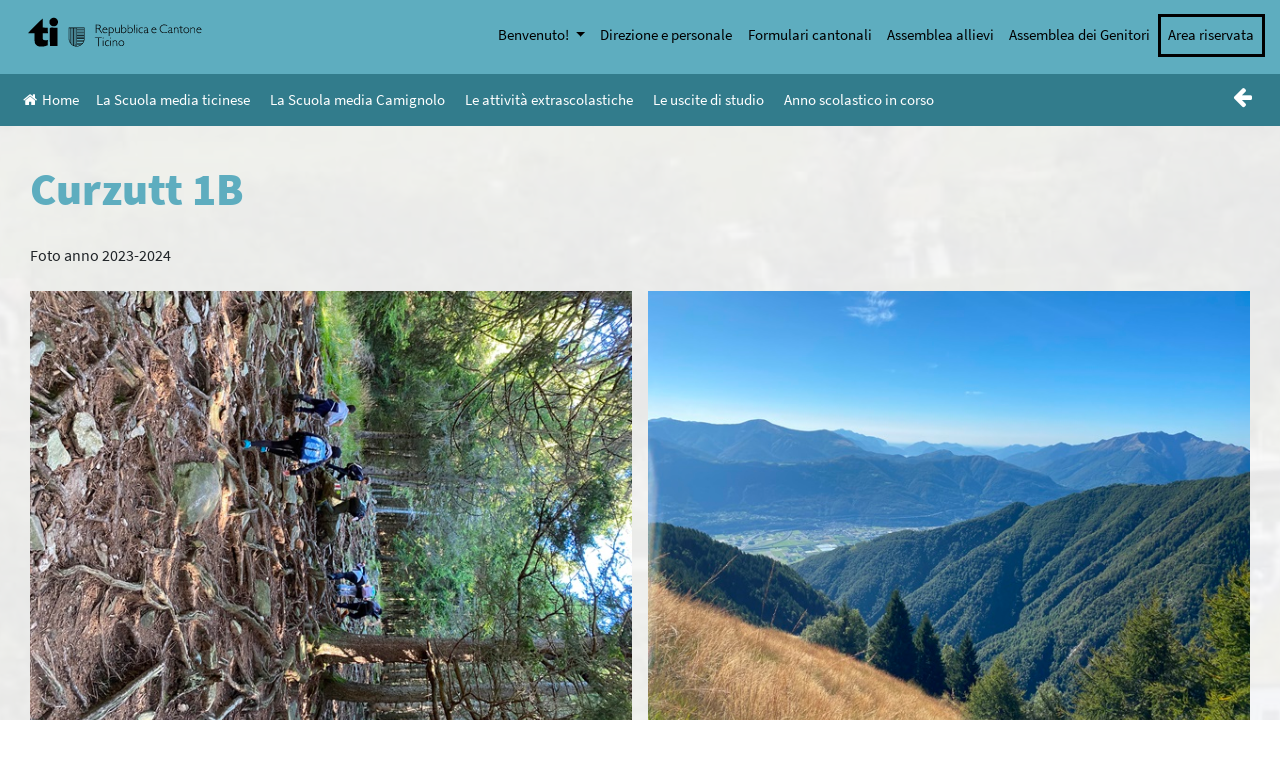

--- FILE ---
content_type: text/html; charset=UTF-8
request_url: https://camignolo.sm.edu.ti.ch/giornate-progetto/
body_size: 75536
content:
<!DOCTYPE html>
<html lang="it-IT">
<head>
    <meta charset="UTF-8">
    <meta name="viewport" content="width=device-width, initial-scale=1">
    <meta http-equiv="X-UA-Compatible" content="IE=edge">
    <link rel="shortcut icon" type="image/x-icon" href="https://camignolo.sm.edu.ti.ch/wp-content/themes/scuolemedie/favicon.ico"/>
    <link rel="profile" href="http://gmpg.org/xfn/11">
    <link rel="pingback" href="https://camignolo.sm.edu.ti.ch/xmlrpc.php">
    <!--<link rel="stylesheet" href="https://use.fontawesome.com/releases/v5.8.0/css/all.css">-->
    <link rel="stylesheet" href="https://cdnjs.cloudflare.com/ajax/libs/font-awesome/4.7.0/css/font-awesome.min.css">
    <script src="https://ajax.googleapis.com/ajax/libs/jquery/3.3.1/jquery.min.js"></script>
    <!--<script src="https://unpkg.com/masonry-layout@4/dist/masonry.pkgd.min.js"></script> Non risponde-->
    <script src="//scuolalab.ch/CDN/sitiSM/js/masonry.pkgd.min.js"></script>
   <!--- Tooltip player -->
    <script type='text/javascript'>
    window.Tooltip||function(t,e){var o={
    url:"https://cdn.tooltip.io/static/player.js",
    key:"dbc6c36f-f2c9-4844-b4de-21d00567e745",
    async:true
    };

    window.Tooltip={cs:[],_apiKey:o.key};for(
    var r=["identify","goal","updateUserData","start","stop","refresh","show","hide","on"],
    i={},n=0;n<r.length;n++){var a=r[n];i[a]=function(t){return function(){var e=Array.prototype.slice.call(arguments);
    window.Tooltip.cs.push({method:t,args:e})}}(a)}window.Tooltip.API=i;var n=t.createElement(e),s=t.getElementsByTagName(e)[0];
    n.type="text/javascript",n.async=o.async,s.parentNode.insertBefore(n,s),n.src=o.url}(document,"script");
    </script>
    <!--- Tooltip player -->
    <script>

        var postheadermenuvisible = false;

        $(document).ready(function () {

            $(window).resize(function(){
                resizeWelcomeMenu();
            });

            /**
             * Welcome menu show function
             */
            $('#menu-quickmenu>li:first-child a').click(function(){
                if(!postheadermenuvisible){
                    $('#post-header-menu').show();
                    postheadermenuvisible = true;
                } else{
                    $('#post-header-menu').hide();
                    postheadermenuvisible = false;
                }
                resizeWelcomeMenu();
            });
            resizeWelcomeMenu();
        });

        function resizeWelcomeMenu(){
            var liPos = $('#menu-quickmenu>li:first-child a').offset();
            $('#post-header-menu').css({'padding-left': liPos.left + 'px'});
        }

    </script>
<title>Curzutt 1B &#8211; SM Camignolo</title>
<meta name='robots' content='max-image-preview:large' />
<link rel="alternate" type="application/rss+xml" title="SM Camignolo &raquo; Feed" href="https://camignolo.sm.edu.ti.ch/feed/" />
<link rel="alternate" type="application/rss+xml" title="SM Camignolo &raquo; Feed dei commenti" href="https://camignolo.sm.edu.ti.ch/comments/feed/" />
<script type="text/javascript">
/* <![CDATA[ */
window._wpemojiSettings = {"baseUrl":"https:\/\/s.w.org\/images\/core\/emoji\/15.0.3\/72x72\/","ext":".png","svgUrl":"https:\/\/s.w.org\/images\/core\/emoji\/15.0.3\/svg\/","svgExt":".svg","source":{"concatemoji":"https:\/\/camignolo.sm.edu.ti.ch\/wp-includes\/js\/wp-emoji-release.min.js?ver=6.5.2"}};
/*! This file is auto-generated */
!function(i,n){var o,s,e;function c(e){try{var t={supportTests:e,timestamp:(new Date).valueOf()};sessionStorage.setItem(o,JSON.stringify(t))}catch(e){}}function p(e,t,n){e.clearRect(0,0,e.canvas.width,e.canvas.height),e.fillText(t,0,0);var t=new Uint32Array(e.getImageData(0,0,e.canvas.width,e.canvas.height).data),r=(e.clearRect(0,0,e.canvas.width,e.canvas.height),e.fillText(n,0,0),new Uint32Array(e.getImageData(0,0,e.canvas.width,e.canvas.height).data));return t.every(function(e,t){return e===r[t]})}function u(e,t,n){switch(t){case"flag":return n(e,"\ud83c\udff3\ufe0f\u200d\u26a7\ufe0f","\ud83c\udff3\ufe0f\u200b\u26a7\ufe0f")?!1:!n(e,"\ud83c\uddfa\ud83c\uddf3","\ud83c\uddfa\u200b\ud83c\uddf3")&&!n(e,"\ud83c\udff4\udb40\udc67\udb40\udc62\udb40\udc65\udb40\udc6e\udb40\udc67\udb40\udc7f","\ud83c\udff4\u200b\udb40\udc67\u200b\udb40\udc62\u200b\udb40\udc65\u200b\udb40\udc6e\u200b\udb40\udc67\u200b\udb40\udc7f");case"emoji":return!n(e,"\ud83d\udc26\u200d\u2b1b","\ud83d\udc26\u200b\u2b1b")}return!1}function f(e,t,n){var r="undefined"!=typeof WorkerGlobalScope&&self instanceof WorkerGlobalScope?new OffscreenCanvas(300,150):i.createElement("canvas"),a=r.getContext("2d",{willReadFrequently:!0}),o=(a.textBaseline="top",a.font="600 32px Arial",{});return e.forEach(function(e){o[e]=t(a,e,n)}),o}function t(e){var t=i.createElement("script");t.src=e,t.defer=!0,i.head.appendChild(t)}"undefined"!=typeof Promise&&(o="wpEmojiSettingsSupports",s=["flag","emoji"],n.supports={everything:!0,everythingExceptFlag:!0},e=new Promise(function(e){i.addEventListener("DOMContentLoaded",e,{once:!0})}),new Promise(function(t){var n=function(){try{var e=JSON.parse(sessionStorage.getItem(o));if("object"==typeof e&&"number"==typeof e.timestamp&&(new Date).valueOf()<e.timestamp+604800&&"object"==typeof e.supportTests)return e.supportTests}catch(e){}return null}();if(!n){if("undefined"!=typeof Worker&&"undefined"!=typeof OffscreenCanvas&&"undefined"!=typeof URL&&URL.createObjectURL&&"undefined"!=typeof Blob)try{var e="postMessage("+f.toString()+"("+[JSON.stringify(s),u.toString(),p.toString()].join(",")+"));",r=new Blob([e],{type:"text/javascript"}),a=new Worker(URL.createObjectURL(r),{name:"wpTestEmojiSupports"});return void(a.onmessage=function(e){c(n=e.data),a.terminate(),t(n)})}catch(e){}c(n=f(s,u,p))}t(n)}).then(function(e){for(var t in e)n.supports[t]=e[t],n.supports.everything=n.supports.everything&&n.supports[t],"flag"!==t&&(n.supports.everythingExceptFlag=n.supports.everythingExceptFlag&&n.supports[t]);n.supports.everythingExceptFlag=n.supports.everythingExceptFlag&&!n.supports.flag,n.DOMReady=!1,n.readyCallback=function(){n.DOMReady=!0}}).then(function(){return e}).then(function(){var e;n.supports.everything||(n.readyCallback(),(e=n.source||{}).concatemoji?t(e.concatemoji):e.wpemoji&&e.twemoji&&(t(e.twemoji),t(e.wpemoji)))}))}((window,document),window._wpemojiSettings);
/* ]]> */
</script>
<style id='wp-emoji-styles-inline-css' type='text/css'>

	img.wp-smiley, img.emoji {
		display: inline !important;
		border: none !important;
		box-shadow: none !important;
		height: 1em !important;
		width: 1em !important;
		margin: 0 0.07em !important;
		vertical-align: -0.1em !important;
		background: none !important;
		padding: 0 !important;
	}
</style>
<link rel='stylesheet' id='wp-block-library-css' href='https://camignolo.sm.edu.ti.ch/wp-includes/css/dist/block-library/style.min.css?ver=6.5.2' type='text/css' media='all' />
<style id='eventpost-timeline-style-inline-css' type='text/css'>
.event_timeline{overflow-x:hidden;padding:22px 0 0;position:relative}.event_timeline:before{background-color:#000;content:"";height:2px;position:absolute;top:22px;width:100%}.event_timeline .track{align-items:flex-start;display:flex;flex-flow:nowrap;position:relative;transition:all 1s;white-space:nowrap;z-index:0}.event_timeline .event_item{display:inline-block;padding:2.5rem 1rem 1rem;position:relative;text-align:center;white-space:normal}.event_timeline .event_item.event_past{opacity:1}.event_timeline .event_item .anchor{background-color:#000;border-radius:50%;content:"";display:block;height:28px;left:calc(50% - 8px);position:absolute;top:-30px;width:28px}.event_timeline .event_item .anchor:before{background-color:inherit;content:"";display:block;height:2.3rem;left:50%;position:absolute;top:28px;width:1px}.event_timeline .event_item .event_date{font-weight:700}.event_timeline .event_item h5{line-height:1;margin:0;padding:0}.event_timeline .next,.event_timeline .previous{background-color:#000;border-radius:50%;content:"";cursor:pointer;display:block;height:40px;position:absolute;top:1.5px;width:40px;z-index:1}.event_timeline .next:after,.event_timeline .previous:after{border-bottom:3px solid #fff;border-left:3px solid #fff;content:"";font-size:0;height:10px;position:absolute;top:14.8333333333px;transition:left .3s;width:10px;z-index:3}.event_timeline .next{right:0}.event_timeline .next:after{left:11.5px;transform:rotate(-135deg)}.event_timeline .next:focus:after,.event_timeline .next:hover:after{left:14.5px}.event_timeline .previous{display:none;left:0}.event_timeline .previous:after{left:15px;transform:rotate(45deg)}.event_timeline .previous:focus:after,.event_timeline .previous:hover:after{left:12px}

</style>
<link rel='stylesheet' id='event-post-map-css' href='https://camignolo.sm.edu.ti.ch/wp-content/plugins/event-post/build/map/event-map.css?ver=6.5.2' type='text/css' media='all' />
<style id='classic-theme-styles-inline-css' type='text/css'>
/*! This file is auto-generated */
.wp-block-button__link{color:#fff;background-color:#32373c;border-radius:9999px;box-shadow:none;text-decoration:none;padding:calc(.667em + 2px) calc(1.333em + 2px);font-size:1.125em}.wp-block-file__button{background:#32373c;color:#fff;text-decoration:none}
</style>
<style id='global-styles-inline-css' type='text/css'>
body{--wp--preset--color--black: #000000;--wp--preset--color--cyan-bluish-gray: #abb8c3;--wp--preset--color--white: #ffffff;--wp--preset--color--pale-pink: #f78da7;--wp--preset--color--vivid-red: #cf2e2e;--wp--preset--color--luminous-vivid-orange: #ff6900;--wp--preset--color--luminous-vivid-amber: #fcb900;--wp--preset--color--light-green-cyan: #7bdcb5;--wp--preset--color--vivid-green-cyan: #00d084;--wp--preset--color--pale-cyan-blue: #8ed1fc;--wp--preset--color--vivid-cyan-blue: #0693e3;--wp--preset--color--vivid-purple: #9b51e0;--wp--preset--gradient--vivid-cyan-blue-to-vivid-purple: linear-gradient(135deg,rgba(6,147,227,1) 0%,rgb(155,81,224) 100%);--wp--preset--gradient--light-green-cyan-to-vivid-green-cyan: linear-gradient(135deg,rgb(122,220,180) 0%,rgb(0,208,130) 100%);--wp--preset--gradient--luminous-vivid-amber-to-luminous-vivid-orange: linear-gradient(135deg,rgba(252,185,0,1) 0%,rgba(255,105,0,1) 100%);--wp--preset--gradient--luminous-vivid-orange-to-vivid-red: linear-gradient(135deg,rgba(255,105,0,1) 0%,rgb(207,46,46) 100%);--wp--preset--gradient--very-light-gray-to-cyan-bluish-gray: linear-gradient(135deg,rgb(238,238,238) 0%,rgb(169,184,195) 100%);--wp--preset--gradient--cool-to-warm-spectrum: linear-gradient(135deg,rgb(74,234,220) 0%,rgb(151,120,209) 20%,rgb(207,42,186) 40%,rgb(238,44,130) 60%,rgb(251,105,98) 80%,rgb(254,248,76) 100%);--wp--preset--gradient--blush-light-purple: linear-gradient(135deg,rgb(255,206,236) 0%,rgb(152,150,240) 100%);--wp--preset--gradient--blush-bordeaux: linear-gradient(135deg,rgb(254,205,165) 0%,rgb(254,45,45) 50%,rgb(107,0,62) 100%);--wp--preset--gradient--luminous-dusk: linear-gradient(135deg,rgb(255,203,112) 0%,rgb(199,81,192) 50%,rgb(65,88,208) 100%);--wp--preset--gradient--pale-ocean: linear-gradient(135deg,rgb(255,245,203) 0%,rgb(182,227,212) 50%,rgb(51,167,181) 100%);--wp--preset--gradient--electric-grass: linear-gradient(135deg,rgb(202,248,128) 0%,rgb(113,206,126) 100%);--wp--preset--gradient--midnight: linear-gradient(135deg,rgb(2,3,129) 0%,rgb(40,116,252) 100%);--wp--preset--font-size--small: 13px;--wp--preset--font-size--medium: 20px;--wp--preset--font-size--large: 36px;--wp--preset--font-size--x-large: 42px;--wp--preset--spacing--20: 0.44rem;--wp--preset--spacing--30: 0.67rem;--wp--preset--spacing--40: 1rem;--wp--preset--spacing--50: 1.5rem;--wp--preset--spacing--60: 2.25rem;--wp--preset--spacing--70: 3.38rem;--wp--preset--spacing--80: 5.06rem;--wp--preset--shadow--natural: 6px 6px 9px rgba(0, 0, 0, 0.2);--wp--preset--shadow--deep: 12px 12px 50px rgba(0, 0, 0, 0.4);--wp--preset--shadow--sharp: 6px 6px 0px rgba(0, 0, 0, 0.2);--wp--preset--shadow--outlined: 6px 6px 0px -3px rgba(255, 255, 255, 1), 6px 6px rgba(0, 0, 0, 1);--wp--preset--shadow--crisp: 6px 6px 0px rgba(0, 0, 0, 1);}:where(.is-layout-flex){gap: 0.5em;}:where(.is-layout-grid){gap: 0.5em;}body .is-layout-flow > .alignleft{float: left;margin-inline-start: 0;margin-inline-end: 2em;}body .is-layout-flow > .alignright{float: right;margin-inline-start: 2em;margin-inline-end: 0;}body .is-layout-flow > .aligncenter{margin-left: auto !important;margin-right: auto !important;}body .is-layout-constrained > .alignleft{float: left;margin-inline-start: 0;margin-inline-end: 2em;}body .is-layout-constrained > .alignright{float: right;margin-inline-start: 2em;margin-inline-end: 0;}body .is-layout-constrained > .aligncenter{margin-left: auto !important;margin-right: auto !important;}body .is-layout-constrained > :where(:not(.alignleft):not(.alignright):not(.alignfull)){max-width: var(--wp--style--global--content-size);margin-left: auto !important;margin-right: auto !important;}body .is-layout-constrained > .alignwide{max-width: var(--wp--style--global--wide-size);}body .is-layout-flex{display: flex;}body .is-layout-flex{flex-wrap: wrap;align-items: center;}body .is-layout-flex > *{margin: 0;}body .is-layout-grid{display: grid;}body .is-layout-grid > *{margin: 0;}:where(.wp-block-columns.is-layout-flex){gap: 2em;}:where(.wp-block-columns.is-layout-grid){gap: 2em;}:where(.wp-block-post-template.is-layout-flex){gap: 1.25em;}:where(.wp-block-post-template.is-layout-grid){gap: 1.25em;}.has-black-color{color: var(--wp--preset--color--black) !important;}.has-cyan-bluish-gray-color{color: var(--wp--preset--color--cyan-bluish-gray) !important;}.has-white-color{color: var(--wp--preset--color--white) !important;}.has-pale-pink-color{color: var(--wp--preset--color--pale-pink) !important;}.has-vivid-red-color{color: var(--wp--preset--color--vivid-red) !important;}.has-luminous-vivid-orange-color{color: var(--wp--preset--color--luminous-vivid-orange) !important;}.has-luminous-vivid-amber-color{color: var(--wp--preset--color--luminous-vivid-amber) !important;}.has-light-green-cyan-color{color: var(--wp--preset--color--light-green-cyan) !important;}.has-vivid-green-cyan-color{color: var(--wp--preset--color--vivid-green-cyan) !important;}.has-pale-cyan-blue-color{color: var(--wp--preset--color--pale-cyan-blue) !important;}.has-vivid-cyan-blue-color{color: var(--wp--preset--color--vivid-cyan-blue) !important;}.has-vivid-purple-color{color: var(--wp--preset--color--vivid-purple) !important;}.has-black-background-color{background-color: var(--wp--preset--color--black) !important;}.has-cyan-bluish-gray-background-color{background-color: var(--wp--preset--color--cyan-bluish-gray) !important;}.has-white-background-color{background-color: var(--wp--preset--color--white) !important;}.has-pale-pink-background-color{background-color: var(--wp--preset--color--pale-pink) !important;}.has-vivid-red-background-color{background-color: var(--wp--preset--color--vivid-red) !important;}.has-luminous-vivid-orange-background-color{background-color: var(--wp--preset--color--luminous-vivid-orange) !important;}.has-luminous-vivid-amber-background-color{background-color: var(--wp--preset--color--luminous-vivid-amber) !important;}.has-light-green-cyan-background-color{background-color: var(--wp--preset--color--light-green-cyan) !important;}.has-vivid-green-cyan-background-color{background-color: var(--wp--preset--color--vivid-green-cyan) !important;}.has-pale-cyan-blue-background-color{background-color: var(--wp--preset--color--pale-cyan-blue) !important;}.has-vivid-cyan-blue-background-color{background-color: var(--wp--preset--color--vivid-cyan-blue) !important;}.has-vivid-purple-background-color{background-color: var(--wp--preset--color--vivid-purple) !important;}.has-black-border-color{border-color: var(--wp--preset--color--black) !important;}.has-cyan-bluish-gray-border-color{border-color: var(--wp--preset--color--cyan-bluish-gray) !important;}.has-white-border-color{border-color: var(--wp--preset--color--white) !important;}.has-pale-pink-border-color{border-color: var(--wp--preset--color--pale-pink) !important;}.has-vivid-red-border-color{border-color: var(--wp--preset--color--vivid-red) !important;}.has-luminous-vivid-orange-border-color{border-color: var(--wp--preset--color--luminous-vivid-orange) !important;}.has-luminous-vivid-amber-border-color{border-color: var(--wp--preset--color--luminous-vivid-amber) !important;}.has-light-green-cyan-border-color{border-color: var(--wp--preset--color--light-green-cyan) !important;}.has-vivid-green-cyan-border-color{border-color: var(--wp--preset--color--vivid-green-cyan) !important;}.has-pale-cyan-blue-border-color{border-color: var(--wp--preset--color--pale-cyan-blue) !important;}.has-vivid-cyan-blue-border-color{border-color: var(--wp--preset--color--vivid-cyan-blue) !important;}.has-vivid-purple-border-color{border-color: var(--wp--preset--color--vivid-purple) !important;}.has-vivid-cyan-blue-to-vivid-purple-gradient-background{background: var(--wp--preset--gradient--vivid-cyan-blue-to-vivid-purple) !important;}.has-light-green-cyan-to-vivid-green-cyan-gradient-background{background: var(--wp--preset--gradient--light-green-cyan-to-vivid-green-cyan) !important;}.has-luminous-vivid-amber-to-luminous-vivid-orange-gradient-background{background: var(--wp--preset--gradient--luminous-vivid-amber-to-luminous-vivid-orange) !important;}.has-luminous-vivid-orange-to-vivid-red-gradient-background{background: var(--wp--preset--gradient--luminous-vivid-orange-to-vivid-red) !important;}.has-very-light-gray-to-cyan-bluish-gray-gradient-background{background: var(--wp--preset--gradient--very-light-gray-to-cyan-bluish-gray) !important;}.has-cool-to-warm-spectrum-gradient-background{background: var(--wp--preset--gradient--cool-to-warm-spectrum) !important;}.has-blush-light-purple-gradient-background{background: var(--wp--preset--gradient--blush-light-purple) !important;}.has-blush-bordeaux-gradient-background{background: var(--wp--preset--gradient--blush-bordeaux) !important;}.has-luminous-dusk-gradient-background{background: var(--wp--preset--gradient--luminous-dusk) !important;}.has-pale-ocean-gradient-background{background: var(--wp--preset--gradient--pale-ocean) !important;}.has-electric-grass-gradient-background{background: var(--wp--preset--gradient--electric-grass) !important;}.has-midnight-gradient-background{background: var(--wp--preset--gradient--midnight) !important;}.has-small-font-size{font-size: var(--wp--preset--font-size--small) !important;}.has-medium-font-size{font-size: var(--wp--preset--font-size--medium) !important;}.has-large-font-size{font-size: var(--wp--preset--font-size--large) !important;}.has-x-large-font-size{font-size: var(--wp--preset--font-size--x-large) !important;}
.wp-block-navigation a:where(:not(.wp-element-button)){color: inherit;}
:where(.wp-block-post-template.is-layout-flex){gap: 1.25em;}:where(.wp-block-post-template.is-layout-grid){gap: 1.25em;}
:where(.wp-block-columns.is-layout-flex){gap: 2em;}:where(.wp-block-columns.is-layout-grid){gap: 2em;}
.wp-block-pullquote{font-size: 1.5em;line-height: 1.6;}
</style>
<link rel='stylesheet' id='event-post-css' href='https://camignolo.sm.edu.ti.ch/wp-content/plugins/event-post/build/front/front.css?ver=1716316827' type='text/css' media='all' />
<link rel='stylesheet' id='dashicons-css' href='https://camignolo.sm.edu.ti.ch/wp-includes/css/dashicons.min.css?ver=6.5.2' type='text/css' media='all' />
<link rel='stylesheet' id='wp-bootstrap-starter-bootstrap-css-css' href='https://camignolo.sm.edu.ti.ch/wp-content/themes/scuolemedie/inc/assets/css/bootstrap.min.css?ver=6.5.2' type='text/css' media='all' />
<link rel='stylesheet' id='wp-bootstrap-starter-style-css' href='https://camignolo.sm.edu.ti.ch/wp-content/themes/scuolemedie/style.css?ver=6.5.2' type='text/css' media='all' />
<script type="text/javascript" src="https://camignolo.sm.edu.ti.ch/wp-includes/js/jquery/jquery.min.js?ver=3.7.1" id="jquery-core-js"></script>
<script type="text/javascript" src="https://camignolo.sm.edu.ti.ch/wp-includes/js/jquery/jquery-migrate.min.js?ver=3.4.1" id="jquery-migrate-js"></script>
<!--[if lt IE 9]>
<script type="text/javascript" src="https://camignolo.sm.edu.ti.ch/wp-content/themes/scuolemedie/inc/assets/js/html5.js?ver=3.7.0" id="html5hiv-js"></script>
<![endif]-->
<link rel="https://api.w.org/" href="https://camignolo.sm.edu.ti.ch/wp-json/" /><link rel="alternate" type="application/json" href="https://camignolo.sm.edu.ti.ch/wp-json/wp/v2/pages/1743" /><link rel="EditURI" type="application/rsd+xml" title="RSD" href="https://camignolo.sm.edu.ti.ch/xmlrpc.php?rsd" />
<meta name="generator" content="WordPress 6.5.2" />
<link rel="canonical" href="https://camignolo.sm.edu.ti.ch/giornate-progetto/" />
<link rel='shortlink' href='https://camignolo.sm.edu.ti.ch/?p=1743' />
<link rel="alternate" type="application/json+oembed" href="https://camignolo.sm.edu.ti.ch/wp-json/oembed/1.0/embed?url=https%3A%2F%2Fcamignolo.sm.edu.ti.ch%2Fgiornate-progetto%2F" />
<link rel="alternate" type="text/xml+oembed" href="https://camignolo.sm.edu.ti.ch/wp-json/oembed/1.0/embed?url=https%3A%2F%2Fcamignolo.sm.edu.ti.ch%2Fgiornate-progetto%2F&#038;format=xml" />
    <link rel="stylesheet" type="text/css" href="https://camignolo.sm.edu.ti.ch/wp-content/themes/scuolemedie/style/shared.css" />
    <style type="text/css">
        .custom_sm_background, .nav-links a{
            background-color: #5EADBF !important;
        }
        .custom_sm_color, .custom_sm_color.a, .custom_sm_color.a:hover, .wp-block-file a:first-child, .event_data, #content-calendar .page_control i:hover, #content-calendar .page_control .active i{
            color: #5EADBF !important;
        }
        .custom_sm_border_color, .event_data, .wp-block-file{
            border-color: #5EADBF !important;
        }
        #home-menu-overlay li{
            border-color: #5EADBF !important;
        }
        .header-no-image svg .st1{
            fill: #5EADBF !important;
        }
        .header-no-image svg .st2, .header-no-image svg .st19{
            stroke: #5EADBF !important;
        }
        .header-no-image svg .st5{
            fill: #327C8C !important;
        }
        .entry-content a, #footer-widget a, .custom_sm_color a, #sm-pre-footer-mainmenu a{
            color: #5EADBF !important;
        }
/*        .sm_block a{
            color: #5EADBF !important;
        }*/
        #content-calendar .page_control li:hover path, #content-calendar .page_control .active path, #content-calendar .page_control path{
            fill: #5EADBF !important;
        }
        .custom_sm__background_color_degradation{
            background-color: #327C8C !important;
        }
        .sm_block_background_random_0{
            background-color: #84D0D9 !important;
        }
        .sm_block_background_random_1{
            background-color: #77C8DB !important;
        }
        .sm_block_background_random_2{
            background-color: #5EADBF !important;
        }
        .sm_block_background_random_3{
            background-color: #327C8C !important;
        }
        .sm_block_background_random_4{
            background-color: #225C73 !important;
        }
        #main #home-events-block #home-calendar #content-calendar .home-event a:hover{
            color: #5EADBF !important;
        }
        .post-navigation .nav-links a{
            color: white !important;
        }
        /**
         * TABLET & MOBILE
         */
        @media all and (max-width: 991px){
            #main-nav #menu-quickmenu li{
                border-top: solid 1px #327C8Ccc !important;
                border-color: #327C8Ccc !important;
            }
            #internal-mainmenu-menu ul#sm-internal-menu li:last-child{
                border-bottom: solid 1px #5EADBFcc !important;
            }
            #internal-mainmenu-menu ul#sm-internal-menu li{
                border-top: solid 1px #5EADBFcc !important;
            }
        }
    </style>
    </head>

<body class="page-template-default page page-id-1743">


<div id="page" class="site">
	<a class="skip-link screen-reader-text" href="#content">Skip to content</a>
    	<header id="masthead" class="custom_sm_background site-header navbar-static-top navbar-light" role="banner">
        <div>
            <nav class="navbar navbar-expand-lg p-0">
                <div class="navbar-brand logotich">
                    <a href="http://www.ti.ch" target="_blank">
                        <svg xmlns="http://www.w3.org/2000/svg" xmlns:xlink="http://www.w3.org/1999/xlink" width="250" zoomAndPan="magnify" viewBox="0 0 187.5 36.750001" height="49" preserveAspectRatio="xMidYMid meet" version="1.0"><path fill="#000000" d="M 27.691406 2.117188 C 26.671875 2.527344 25.828125 3.328125 25.296875 4.40625 C 24.902344 5.207031 24.847656 5.4375 24.847656 6.40625 C 24.847656 7.316406 24.917969 7.617188 25.230469 8.269531 C 25.707031 9.25 26.546875 10.09375 27.5 10.542969 C 28.492188 11.003906 30.207031 11.03125 31.199219 10.582031 C 34.734375 8.988281 34.828125 3.914062 31.347656 2.253906 C 30.410156 1.804688 28.65625 1.738281 27.691406 2.117188 Z M 27.691406 2.117188 " fill-opacity="1" fill-rule="nonzero"/><path fill="#000000" d="M 10 10.175781 C 4.601562 15.578125 2.617188 17.644531 2.617188 17.863281 L 2.617188 18.175781 L 9.277344 18.175781 L 9.277344 22.503906 C 9.277344 27.972656 9.414062 28.625 10.9375 30.246094 C 12.339844 31.714844 13.507812 32.125 16.351562 32.125 C 18.550781 32.109375 19.832031 31.90625 21.925781 31.199219 L 23.214844 30.761719 L 23.257812 28 L 23.285156 25.25 L 22.714844 25.347656 C 21.585938 25.550781 19.574219 25.457031 19 25.171875 C 17.953125 24.652344 17.914062 24.53125 17.871094 21.15625 L 17.832031 18.175781 L 23.285156 18.175781 L 23.257812 15.210938 L 23.214844 12.257812 L 20.539062 12.214844 L 17.84375 12.1875 L 17.84375 7.492188 C 17.84375 3.140625 17.832031 2.796875 17.613281 2.796875 C 17.476562 2.796875 14.050781 6.117188 10 10.175781 Z M 10 10.175781 " fill-opacity="1" fill-rule="nonzero"/><path fill="#000000" d="M 143.9375 9.113281 C 143.164062 9.359375 142.578125 9.753906 141.898438 10.445312 C 139.804688 12.597656 140.46875 16.257812 143.191406 17.589844 C 143.898438 17.945312 144.101562 17.972656 145.460938 17.972656 C 146.738281 17.972656 147.066406 17.917969 147.773438 17.632812 C 148.464844 17.34375 148.589844 17.238281 148.628906 16.910156 C 148.65625 16.707031 148.640625 16.542969 148.589844 16.542969 C 148.546875 16.542969 148.125 16.707031 147.664062 16.910156 C 146.929688 17.238281 146.644531 17.292969 145.460938 17.292969 C 143.953125 17.292969 143.378906 17.085938 142.550781 16.257812 C 141.777344 15.480469 141.53125 14.839844 141.53125 13.550781 C 141.515625 12.554688 141.570312 12.296875 141.882812 11.699219 C 142.644531 10.242188 144.058594 9.492188 145.800781 9.644531 C 146.574219 9.710938 147.148438 9.875 148.289062 10.351562 C 148.480469 10.433594 148.519531 10.378906 148.519531 10.039062 C 148.519531 9.65625 148.464844 9.601562 147.675781 9.332031 C 146.601562 8.964844 144.738281 8.839844 143.9375 9.113281 Z M 143.9375 9.113281 " fill-opacity="1" fill-rule="nonzero"/><path fill="#000000" d="M 73.488281 13.507812 L 73.527344 17.972656 L 74.207031 17.972656 L 74.25 15.820312 L 74.289062 13.683594 L 75.105469 13.683594 C 76.601562 13.683594 76.902344 13.929688 78.558594 16.570312 C 79.375 17.890625 79.523438 18.039062 79.863281 18.039062 C 80.082031 18.039062 80.257812 18 80.257812 17.957031 C 80.257812 17.792969 77.933594 14.3125 77.554688 13.902344 C 77.296875 13.617188 77.253906 13.496094 77.375 13.453125 C 77.742188 13.316406 78.464844 12.597656 78.628906 12.1875 C 78.859375 11.644531 78.738281 10.488281 78.394531 10.039062 C 77.867188 9.316406 77.242188 9.125 75.253906 9.085938 L 73.460938 9.03125 Z M 77.117188 9.929688 C 77.703125 10.242188 77.949219 10.664062 77.949219 11.371094 C 77.949219 12.542969 77.347656 12.964844 75.5 13.101562 L 74.277344 13.179688 L 74.277344 9.5625 L 75.488281 9.644531 C 76.167969 9.683594 76.875 9.808594 77.117188 9.929688 Z M 77.117188 9.929688 " fill-opacity="1" fill-rule="nonzero"/><path fill="#000000" d="M 100.382812 13.34375 L 100.382812 17.632812 L 100.765625 17.792969 C 101.347656 18.027344 103.128906 18.09375 103.714844 17.902344 C 104.898438 17.507812 105.714844 16.3125 105.726562 14.921875 C 105.726562 13.875 105.496094 13.25 104.886719 12.691406 C 103.90625 11.808594 102.816406 11.710938 101.648438 12.40625 L 101.0625 12.746094 L 101.0625 9.058594 L 100.382812 9.058594 Z M 104.203125 12.964844 C 104.734375 13.425781 105.007812 14.039062 105.007812 14.828125 C 105.007812 15.589844 104.816406 16.09375 104.355469 16.582031 C 103.8125 17.167969 103.335938 17.359375 102.464844 17.359375 C 100.996094 17.359375 101.0625 17.453125 101.0625 15.398438 C 101.0625 13.617188 101.0625 13.601562 101.445312 13.25 C 102.015625 12.71875 102.300781 12.609375 103.0625 12.597656 C 103.632812 12.597656 103.851562 12.664062 104.203125 12.964844 Z M 104.203125 12.964844 " fill-opacity="1" fill-rule="nonzero"/><path fill="#000000" d="M 107.046875 13.316406 L 107.046875 17.589844 L 107.425781 17.765625 C 107.632812 17.863281 108.257812 17.972656 108.828125 18.011719 C 110.472656 18.109375 111.371094 17.699219 112.039062 16.570312 C 112.363281 16.011719 112.417969 15.78125 112.417969 14.828125 C 112.417969 13.863281 112.378906 13.671875 112.039062 13.152344 C 111.152344 11.820312 109.507812 11.5625 108.175781 12.554688 L 107.726562 12.882812 L 107.726562 9.058594 L 107.046875 9.058594 Z M 110.8125 12.867188 C 111.4375 13.25 111.722656 13.875 111.722656 14.839844 C 111.722656 15.808594 111.464844 16.378906 110.757812 16.910156 C 110.351562 17.222656 110.105469 17.292969 109.289062 17.332031 C 107.714844 17.414062 107.714844 17.414062 107.753906 15.277344 L 107.792969 13.480469 L 108.460938 13.03125 C 109.25 12.5 110.121094 12.445312 110.8125 12.867188 Z M 110.8125 12.867188 " fill-opacity="1" fill-rule="nonzero"/><path fill="#000000" d="M 113.871094 13.507812 L 113.914062 17.972656 L 114.59375 17.972656 L 114.632812 13.507812 L 114.660156 9.058594 L 113.847656 9.058594 Z M 113.871094 13.507812 " fill-opacity="1" fill-rule="nonzero"/><path fill="#000000" d="M 116.429688 9.601562 C 116.429688 10.09375 116.46875 10.148438 116.769531 10.148438 C 117.082031 10.148438 117.109375 10.09375 117.109375 9.601562 C 117.109375 9.113281 117.082031 9.058594 116.769531 9.058594 C 116.46875 9.058594 116.429688 9.113281 116.429688 9.601562 Z M 116.429688 9.601562 " fill-opacity="1" fill-rule="nonzero"/><path fill="#000000" d="M 162.757812 10.390625 C 162.605469 10.554688 162.527344 10.882812 162.527344 11.34375 L 162.527344 12.039062 L 161.75 12.078125 C 161.125 12.105469 160.949219 12.175781 160.921875 12.351562 C 160.878906 12.570312 160.988281 12.597656 161.695312 12.597656 L 162.527344 12.597656 L 162.527344 17.25 L 162.921875 17.644531 C 163.246094 17.972656 163.4375 18.039062 163.953125 18.039062 C 164.703125 18.039062 165.109375 17.847656 165.109375 17.496094 C 165.109375 17.265625 165.027344 17.25 164.347656 17.316406 C 163.234375 17.441406 163.207031 17.371094 163.207031 14.746094 L 163.207031 12.597656 L 164.023438 12.597656 C 164.742188 12.597656 164.835938 12.570312 164.835938 12.324219 C 164.835938 12.078125 164.742188 12.050781 164.023438 12.050781 L 163.207031 12.050781 L 163.207031 11.097656 C 163.207031 10.105469 163.125 9.984375 162.757812 10.390625 Z M 162.757812 10.390625 " fill-opacity="1" fill-rule="nonzero"/><path fill="#000000" d="M 82.367188 12.09375 C 81.617188 12.390625 81.226562 12.746094 80.871094 13.453125 C 80.449219 14.3125 80.410156 15.523438 80.789062 16.339844 C 81.117188 17.058594 82.027344 17.863281 82.640625 17.984375 C 83.386719 18.121094 84.5 17.984375 85.101562 17.671875 C 85.535156 17.453125 85.644531 17.316406 85.671875 16.9375 C 85.710938 16.5 85.710938 16.488281 85.46875 16.707031 C 84.707031 17.398438 83.074219 17.578125 82.300781 17.046875 C 81.644531 16.609375 81.320312 16.105469 81.25 15.398438 L 81.171875 14.773438 L 83.507812 14.773438 C 86.148438 14.773438 86.023438 14.839844 85.617188 13.644531 C 85.167969 12.324219 83.644531 11.601562 82.367188 12.09375 Z M 83.972656 12.785156 C 84.421875 12.976562 84.761719 13.371094 84.9375 13.917969 L 85.03125 14.230469 L 83.195312 14.230469 C 81.945312 14.230469 81.347656 14.175781 81.347656 14.078125 C 81.347656 13.753906 81.824219 13.152344 82.285156 12.882812 C 82.855469 12.554688 83.359375 12.527344 83.972656 12.785156 Z M 83.972656 12.785156 " fill-opacity="1" fill-rule="nonzero"/><path fill="#000000" d="M 88.554688 12.121094 C 88.1875 12.242188 87.929688 12.269531 87.902344 12.1875 C 87.875 12.105469 87.699219 12.050781 87.519531 12.050781 L 87.195312 12.050781 L 87.195312 21.035156 L 87.875 21.035156 L 87.875 19.386719 C 87.875 17.738281 87.875 17.738281 88.1875 17.835938 C 88.351562 17.890625 88.894531 17.957031 89.382812 18 C 90.390625 18.082031 91.042969 17.835938 91.707031 17.128906 C 92.808594 15.972656 92.769531 13.957031 91.628906 12.8125 C 90.785156 11.96875 89.777344 11.738281 88.554688 12.121094 Z M 90.402344 12.855469 C 92.089844 13.617188 92.265625 16.132812 90.703125 17.085938 C 90.199219 17.398438 89.003906 17.453125 88.296875 17.210938 L 87.859375 17.058594 L 87.902344 15.003906 L 87.941406 12.964844 L 88.417969 12.785156 C 89.097656 12.542969 89.765625 12.570312 90.402344 12.855469 Z M 90.402344 12.855469 " fill-opacity="1" fill-rule="nonzero"/><path fill="#000000" d="M 120.496094 12.105469 C 119.175781 12.582031 118.535156 13.550781 118.535156 15.128906 C 118.535156 15.957031 118.589844 16.175781 118.945312 16.746094 C 119.488281 17.632812 120.265625 18.039062 121.390625 18.039062 C 122.519531 18.039062 123.121094 17.820312 123.066406 17.441406 C 123.039062 17.265625 122.941406 17.183594 122.820312 17.210938 C 122.710938 17.238281 122.195312 17.292969 121.664062 17.316406 C 120.875 17.359375 120.632812 17.316406 120.265625 17.101562 C 119.570312 16.652344 119.285156 16.066406 119.285156 15.058594 C 119.285156 13.945312 119.652344 13.25 120.441406 12.867188 C 121.105469 12.542969 121.472656 12.527344 122.316406 12.785156 L 122.957031 12.976562 L 122.957031 12.597656 C 122.957031 12.242188 122.902344 12.203125 122.277344 12.066406 C 121.40625 11.875 121.105469 11.890625 120.496094 12.105469 Z M 120.496094 12.105469 " fill-opacity="1" fill-rule="nonzero"/><path fill="#000000" d="M 125.296875 12.105469 C 124.546875 12.351562 124.316406 12.554688 124.316406 12.949219 L 124.316406 13.261719 L 124.902344 12.9375 C 125.296875 12.707031 125.675781 12.597656 126.164062 12.597656 C 127.007812 12.597656 127.308594 12.867188 127.402344 13.738281 L 127.472656 14.351562 L 126.953125 14.433594 C 125.703125 14.636719 124.941406 14.9375 124.492188 15.386719 C 124.113281 15.765625 124.042969 15.929688 124.042969 16.488281 C 124.042969 17.195312 124.289062 17.617188 124.820312 17.890625 C 125.28125 18.121094 126.179688 18.066406 126.761719 17.765625 C 127.0625 17.617188 127.320312 17.496094 127.347656 17.496094 C 127.390625 17.496094 127.445312 17.617188 127.484375 17.765625 C 127.523438 17.929688 127.675781 18.039062 127.851562 18.039062 C 128.300781 18.039062 129.074219 17.523438 129.074219 17.210938 C 129.074219 16.894531 128.898438 16.871094 128.667969 17.15625 C 128.570312 17.265625 128.410156 17.359375 128.3125 17.359375 C 128.164062 17.359375 128.125 16.949219 128.125 15.277344 C 128.125 13.902344 128.070312 13.101562 127.945312 12.882812 C 127.550781 12.09375 126.382812 11.753906 125.296875 12.105469 Z M 127.417969 15.957031 C 127.375 16.871094 127.375 16.882812 126.832031 17.183594 C 125.757812 17.792969 124.722656 17.480469 124.722656 16.554688 C 124.722656 15.738281 125.664062 15.058594 126.804688 15.046875 L 127.457031 15.046875 Z M 127.417969 15.957031 " fill-opacity="1" fill-rule="nonzero"/><path fill="#000000" d="M 133.765625 12.121094 C 133.019531 12.378906 132.269531 13.25 132.066406 14.105469 C 131.699219 15.644531 132.3125 17.128906 133.589844 17.78125 C 134.800781 18.40625 137.234375 17.835938 137.234375 16.921875 C 137.234375 16.597656 137.113281 16.609375 136.40625 17.019531 C 135.683594 17.425781 134.597656 17.46875 133.875 17.128906 C 133.289062 16.855469 132.789062 16.121094 132.664062 15.34375 L 132.570312 14.773438 L 137.234375 14.773438 L 137.234375 14.367188 C 137.234375 13.398438 136.378906 12.335938 135.371094 12.066406 C 134.703125 11.875 134.433594 11.890625 133.765625 12.121094 Z M 135.480469 12.800781 C 135.886719 13.019531 136.417969 13.726562 136.417969 14.050781 C 136.417969 14.1875 135.957031 14.230469 134.582031 14.230469 L 132.746094 14.230469 L 132.894531 13.863281 C 133.289062 12.800781 134.515625 12.3125 135.480469 12.800781 Z M 135.480469 12.800781 " fill-opacity="1" fill-rule="nonzero"/><path fill="#000000" d="M 150.859375 12.105469 C 150.109375 12.351562 149.878906 12.554688 149.878906 12.949219 L 149.878906 13.261719 L 150.464844 12.9375 C 150.859375 12.707031 151.238281 12.597656 151.730469 12.597656 C 152.570312 12.597656 152.871094 12.867188 152.964844 13.738281 L 153.035156 14.351562 L 152.519531 14.433594 C 151.265625 14.636719 150.503906 14.9375 150.054688 15.386719 C 149.675781 15.765625 149.609375 15.929688 149.609375 16.488281 C 149.609375 17.195312 149.851562 17.617188 150.382812 17.890625 C 150.84375 18.121094 151.742188 18.066406 152.328125 17.765625 C 152.625 17.617188 152.886719 17.496094 152.914062 17.496094 C 152.953125 17.496094 153.007812 17.617188 153.046875 17.765625 C 153.144531 18.121094 153.59375 18.121094 154.175781 17.753906 C 154.460938 17.589844 154.640625 17.359375 154.640625 17.195312 C 154.640625 16.9375 154.625 16.9375 154.300781 17.140625 C 154.121094 17.265625 153.90625 17.359375 153.824219 17.359375 C 153.742188 17.359375 153.6875 16.625 153.6875 15.277344 C 153.6875 13.902344 153.632812 13.101562 153.511719 12.882812 C 153.117188 12.09375 151.945312 11.753906 150.859375 12.105469 Z M 152.980469 15.957031 C 152.9375 16.871094 152.9375 16.882812 152.394531 17.183594 C 151.320312 17.792969 150.289062 17.480469 150.289062 16.554688 C 150.289062 15.738281 151.226562 15.058594 152.367188 15.046875 L 153.019531 15.046875 Z M 152.980469 15.957031 " fill-opacity="1" fill-rule="nonzero"/><path fill="#000000" d="M 157.359375 12.121094 C 157.101562 12.242188 156.746094 12.472656 156.582031 12.625 L 156.269531 12.910156 L 156.269531 12.488281 C 156.269531 12.121094 156.214844 12.050781 155.929688 12.050781 L 155.589844 12.050781 L 155.589844 18.054688 L 155.902344 18.011719 C 156.1875 17.972656 156.203125 17.917969 156.269531 15.863281 C 156.339844 13.550781 156.394531 13.398438 157.222656 12.882812 C 158.011719 12.40625 158.910156 12.554688 159.359375 13.234375 C 159.5625 13.535156 159.617188 13.984375 159.671875 15.792969 C 159.738281 17.945312 159.738281 17.972656 160.050781 18.011719 L 160.363281 18.066406 L 160.324219 15.671875 C 160.28125 13.523438 160.253906 13.261719 159.996094 12.921875 C 159.34375 12.039062 158.269531 11.710938 157.359375 12.121094 Z M 157.359375 12.121094 " fill-opacity="1" fill-rule="nonzero"/><path fill="#000000" d="M 167.597656 12.132812 C 166.890625 12.390625 165.992188 13.34375 165.804688 14.039062 C 165.367188 15.589844 166.019531 17.183594 167.339844 17.78125 C 168.085938 18.121094 169.3125 18.121094 169.976562 17.78125 C 172.683594 16.378906 171.90625 12.214844 168.902344 11.984375 C 168.441406 11.941406 167.953125 11.996094 167.597656 12.132812 Z M 169.417969 12.746094 C 170.753906 13.25 171.324219 14.8125 170.65625 16.132812 C 170.222656 16.992188 169.609375 17.359375 168.660156 17.359375 C 167.773438 17.359375 167.148438 17.046875 166.753906 16.378906 C 165.570312 14.445312 167.378906 11.96875 169.417969 12.746094 Z M 169.417969 12.746094 " fill-opacity="1" fill-rule="nonzero"/><path fill="#000000" d="M 174.898438 12.066406 C 174.710938 12.148438 174.355469 12.390625 174.125 12.636719 L 173.675781 13.058594 L 173.675781 12.542969 C 173.675781 12.09375 173.636719 12.039062 173.375 12.078125 L 173.0625 12.121094 L 173.0625 17.972656 L 173.375 18.011719 L 173.675781 18.054688 L 173.675781 13.792969 L 174.191406 13.277344 C 174.96875 12.5 176.042969 12.378906 176.667969 13.003906 C 177.074219 13.414062 177.210938 14.175781 177.210938 16.175781 C 177.210938 18.054688 177.210938 18.054688 177.523438 18.011719 C 177.824219 17.972656 177.824219 17.945312 177.824219 15.726562 C 177.824219 13.726562 177.796875 13.425781 177.550781 13.003906 C 177.0625 12.160156 175.785156 11.710938 174.898438 12.066406 Z M 174.898438 12.066406 " fill-opacity="1" fill-rule="nonzero"/><path fill="#000000" d="M 181.085938 12.09375 C 180.339844 12.390625 179.945312 12.746094 179.589844 13.453125 C 179.167969 14.3125 179.128906 15.523438 179.507812 16.339844 C 179.835938 17.058594 180.746094 17.863281 181.359375 17.984375 C 182.105469 18.121094 183.222656 17.984375 183.820312 17.671875 C 184.253906 17.453125 184.363281 17.316406 184.390625 16.9375 C 184.433594 16.5 184.433594 16.488281 184.1875 16.707031 C 183.425781 17.398438 181.792969 17.578125 181.019531 17.046875 C 180.367188 16.609375 180.039062 16.105469 179.972656 15.398438 L 179.890625 14.773438 L 182.230469 14.773438 C 184.867188 14.773438 184.746094 14.839844 184.335938 13.644531 C 183.886719 12.324219 182.363281 11.601562 181.085938 12.09375 Z M 182.691406 12.785156 C 183.140625 12.976562 183.480469 13.371094 183.65625 13.917969 L 183.75 14.230469 L 181.917969 14.230469 C 180.664062 14.230469 180.066406 14.175781 180.066406 14.078125 C 180.066406 13.753906 180.542969 13.152344 181.003906 12.882812 C 181.578125 12.554688 182.078125 12.527344 182.691406 12.785156 Z M 182.691406 12.785156 " fill-opacity="1" fill-rule="nonzero"/><path fill="#000000" d="M 93.855469 14.203125 C 93.855469 16.1875 93.882812 16.40625 94.167969 16.949219 C 94.347656 17.292969 94.671875 17.644531 94.945312 17.78125 C 95.800781 18.242188 97.132812 18.066406 97.679688 17.414062 C 97.855469 17.195312 97.867188 17.210938 97.9375 17.578125 C 97.992188 17.890625 98.074219 17.972656 98.34375 17.972656 L 98.683594 17.972656 L 98.683594 12.121094 L 98.003906 12.121094 L 97.964844 14.203125 C 97.921875 16.472656 97.839844 16.789062 97.105469 17.167969 C 96.902344 17.265625 96.453125 17.359375 96.113281 17.359375 C 95.625 17.359375 95.40625 17.277344 95.054688 16.964844 L 94.605469 16.570312 L 94.5625 14.3125 L 94.523438 12.050781 L 93.855469 12.050781 Z M 93.855469 14.203125 " fill-opacity="1" fill-rule="nonzero"/><path fill="#000000" d="M 116.429688 15.046875 L 116.429688 18.054688 L 116.742188 18.011719 L 117.042969 17.972656 L 117.042969 12.121094 L 116.742188 12.078125 L 116.429688 12.039062 Z M 116.429688 15.046875 " fill-opacity="1" fill-rule="nonzero"/><path fill="#000000" d="M 25.390625 12.351562 C 25.351562 12.445312 25.339844 16.816406 25.351562 22.054688 L 25.390625 31.578125 L 33.414062 31.578125 L 33.414062 12.257812 L 29.429688 12.214844 C 26.316406 12.1875 25.433594 12.214844 25.390625 12.351562 Z M 25.390625 12.351562 " fill-opacity="1" fill-rule="nonzero"/><path fill="#000000" d="M 45.175781 18.554688 C 45.175781 23.796875 45.21875 25.0625 45.382812 25.726562 C 46.140625 28.695312 48.496094 31.089844 51.445312 31.851562 C 52.5625 32.152344 54.382812 32.152344 55.511719 31.851562 C 57.726562 31.28125 59.902344 29.539062 60.855469 27.566406 C 61.753906 25.714844 61.765625 25.632812 61.765625 18.554688 L 61.765625 12.1875 L 45.175781 12.1875 Z M 46.671875 20.109375 L 46.660156 27.359375 L 46.386719 26.84375 C 45.800781 25.726562 45.722656 24.84375 45.722656 18.679688 L 45.722656 12.867188 L 46.671875 12.867188 Z M 48.304688 21.195312 L 48.304688 29.523438 L 47.828125 29.0625 L 47.351562 28.597656 L 47.351562 12.867188 L 48.304688 12.867188 Z M 49.9375 21.714844 C 49.9375 26.570312 49.894531 30.558594 49.855469 30.558594 C 49.8125 30.558594 49.597656 30.449219 49.378906 30.328125 L 48.984375 30.097656 L 48.984375 12.867188 L 49.9375 12.867188 Z M 51.566406 22.054688 C 51.566406 27.660156 51.511719 31.238281 51.445312 31.238281 C 51.378906 31.238281 51.160156 31.183594 50.96875 31.101562 L 50.617188 30.96875 L 50.617188 12.867188 L 51.566406 12.867188 Z M 53.199219 22.191406 L 53.199219 31.511719 L 52.875 31.511719 C 52.058594 31.511719 52.113281 32.207031 52.113281 22.109375 L 52.113281 12.867188 L 53.199219 12.867188 Z M 61.222656 13.34375 L 61.222656 13.820312 L 53.742188 13.820312 L 53.742188 12.867188 L 61.222656 12.867188 Z M 61.222656 14.976562 L 61.222656 15.453125 L 53.742188 15.453125 L 53.742188 14.5 L 61.222656 14.5 Z M 61.222656 16.542969 L 61.222656 17.085938 L 53.742188 17.085938 L 53.742188 16 L 61.222656 16 Z M 61.222656 18.175781 L 61.222656 18.71875 L 53.742188 18.71875 L 53.742188 17.632812 L 61.222656 17.632812 Z M 61.222656 19.742188 L 61.222656 20.21875 L 53.742188 20.21875 L 53.742188 19.265625 L 61.222656 19.265625 Z M 61.222656 21.375 L 61.222656 21.851562 L 53.742188 21.851562 L 53.742188 20.898438 L 61.222656 20.898438 Z M 61.222656 23.007812 L 61.222656 23.484375 L 53.742188 23.484375 L 53.742188 22.53125 L 61.222656 22.53125 Z M 61.222656 24.148438 C 61.222656 24.21875 61.183594 24.460938 61.140625 24.695312 L 61.058594 25.117188 L 53.742188 25.117188 L 53.742188 24.027344 L 57.484375 24.027344 C 59.535156 24.027344 61.222656 24.082031 61.222656 24.148438 Z M 60.894531 25.933594 C 60.855469 26.082031 60.773438 26.328125 60.734375 26.476562 C 60.664062 26.734375 60.542969 26.75 57.199219 26.75 L 53.742188 26.75 L 53.742188 25.660156 L 57.359375 25.660156 C 60.910156 25.660156 60.964844 25.660156 60.894531 25.933594 Z M 60.269531 27.375 C 60.269531 27.414062 60.160156 27.632812 60.039062 27.851562 L 59.808594 28.246094 L 53.742188 28.246094 L 53.742188 27.292969 L 57.007812 27.292969 C 58.800781 27.292969 60.269531 27.332031 60.269531 27.375 Z M 58.773438 29.402344 L 58.3125 29.878906 L 53.742188 29.878906 L 53.742188 28.925781 L 59.238281 28.925781 Z M 56.9375 30.679688 C 56.722656 30.886719 55.226562 31.347656 54.449219 31.457031 L 53.742188 31.550781 L 53.742188 30.558594 L 55.402344 30.558594 C 56.421875 30.558594 57.007812 30.613281 56.9375 30.679688 Z M 56.9375 30.679688 " fill-opacity="1" fill-rule="nonzero"/><path fill="#000000" d="M 72.507812 22.9375 C 72.507812 23.195312 72.605469 23.210938 74.207031 23.210938 L 75.90625 23.210938 L 75.90625 31.648438 L 76.589844 31.648438 L 76.589844 23.210938 L 78.289062 23.210938 C 79.890625 23.210938 79.988281 23.195312 79.988281 22.9375 C 79.988281 22.667969 79.890625 22.667969 76.246094 22.667969 C 72.605469 22.667969 72.507812 22.667969 72.507812 22.9375 Z M 72.507812 22.9375 " fill-opacity="1" fill-rule="nonzero"/><path fill="#000000" d="M 80.9375 23.210938 C 80.9375 23.726562 80.964844 23.753906 81.347656 23.753906 C 81.726562 23.753906 81.753906 23.726562 81.753906 23.210938 C 81.753906 22.695312 81.726562 22.667969 81.347656 22.667969 C 80.964844 22.667969 80.9375 22.695312 80.9375 23.210938 Z M 80.9375 23.210938 " fill-opacity="1" fill-rule="nonzero"/><path fill="#000000" d="M 88.824219 23.210938 C 88.824219 23.699219 88.867188 23.753906 89.164062 23.753906 C 89.480469 23.753906 89.503906 23.699219 89.503906 23.210938 C 89.503906 22.71875 89.480469 22.667969 89.164062 22.667969 C 88.867188 22.667969 88.824219 22.71875 88.824219 23.210938 Z M 88.824219 23.210938 " fill-opacity="1" fill-rule="nonzero"/><path fill="#000000" d="M 85.140625 25.714844 C 83.820312 26.191406 83.183594 27.15625 83.183594 28.734375 C 83.183594 29.566406 83.238281 29.785156 83.589844 30.355469 C 84.132812 31.238281 84.910156 31.648438 86.039062 31.648438 C 87.167969 31.648438 87.765625 31.429688 87.710938 31.046875 C 87.683594 30.84375 87.601562 30.777344 87.398438 30.832031 C 87.25 30.871094 86.648438 30.898438 86.078125 30.898438 C 85.15625 30.898438 85.003906 30.859375 84.679688 30.558594 C 84.121094 30.027344 83.929688 29.566406 83.929688 28.640625 C 83.929688 27.550781 84.3125 26.859375 85.085938 26.476562 C 85.753906 26.148438 86.121094 26.136719 86.964844 26.394531 L 87.601562 26.585938 L 87.601562 26.203125 C 87.601562 25.851562 87.546875 25.808594 86.921875 25.671875 C 86.050781 25.484375 85.753906 25.496094 85.140625 25.714844 Z M 85.140625 25.714844 " fill-opacity="1" fill-rule="nonzero"/><path fill="#000000" d="M 92.960938 25.78125 C 92.648438 25.917969 92.292969 26.175781 92.171875 26.355469 L 91.953125 26.667969 L 91.953125 26.164062 C 91.953125 25.714844 91.914062 25.660156 91.613281 25.660156 L 91.273438 25.660156 L 91.273438 31.648438 L 91.953125 31.648438 L 91.953125 27.320312 L 92.484375 26.84375 C 93.339844 26.082031 94.320312 26.015625 94.957031 26.695312 C 95.269531 27.019531 95.285156 27.15625 95.351562 29.308594 C 95.421875 31.550781 95.421875 31.578125 95.734375 31.621094 L 96.046875 31.675781 L 96.003906 29.28125 C 95.964844 27.128906 95.9375 26.871094 95.679688 26.53125 C 95 25.605469 93.9375 25.320312 92.960938 25.78125 Z M 92.960938 25.78125 " fill-opacity="1" fill-rule="nonzero"/><path fill="#000000" d="M 99.40625 25.726562 C 97.691406 26.273438 96.902344 28.542969 97.839844 30.21875 C 98.316406 31.0625 99.132812 31.550781 100.167969 31.621094 C 101.269531 31.6875 101.839844 31.496094 102.492188 30.859375 C 103.210938 30.136719 103.402344 29.59375 103.347656 28.421875 C 103.308594 27.59375 103.238281 27.359375 102.886719 26.859375 C 102.125 25.769531 100.710938 25.304688 99.40625 25.726562 Z M 101.472656 26.515625 C 102.316406 26.964844 102.738281 27.769531 102.667969 28.832031 C 102.574219 30.164062 101.714844 30.96875 100.398438 30.96875 C 98.996094 30.96875 98.207031 30.097656 98.207031 28.542969 C 98.207031 27.539062 98.5625 26.953125 99.433594 26.503906 C 100.195312 26.121094 100.738281 26.121094 101.472656 26.515625 Z M 101.472656 26.515625 " fill-opacity="1" fill-rule="nonzero"/><path fill="#000000" d="M 81.007812 25.824219 C 80.964844 25.917969 80.953125 27.265625 80.964844 28.789062 L 81.007812 31.578125 L 81.6875 31.578125 L 81.6875 25.726562 L 81.375 25.6875 C 81.210938 25.660156 81.046875 25.726562 81.007812 25.824219 Z M 81.007812 25.824219 " fill-opacity="1" fill-rule="nonzero"/><path fill="#000000" d="M 88.878906 25.835938 C 88.851562 25.933594 88.839844 27.265625 88.851562 28.789062 C 88.894531 31.566406 88.894531 31.578125 89.207031 31.621094 L 89.503906 31.660156 L 89.503906 28.667969 C 89.503906 25.742188 89.492188 25.660156 89.234375 25.660156 C 89.085938 25.660156 88.921875 25.742188 88.878906 25.835938 Z M 88.878906 25.835938 " fill-opacity="1" fill-rule="nonzero"/></svg>                    </a>
                </div>
                <button class="navbar-toggler" type="button" data-toggle="collapse" data-target="#main-nav" aria-expanded="false" aria-label="Toggle navigation">
                    <span class="navbar-toggler-icon"></span>
                </button>

                <div id="main-nav" class="collapse navbar-collapse justify-content-end"><ul id="menu-quickmenu" class="navbar-nav"><li id="menu-item-244" class="nav-item menu-item menu-item-type-custom menu-item-object-custom menu-item-home menu-item-has-children menu-item-244 dropdown"><a title="Benvenuto!" href="#" data-toggle="dropdown" class="dropdown-toggle nav-link" aria-haspopup="true">Benvenuto! <span class="caret"></span></a>
<ul role="menu" class=" dropdown-menu">
	<li id="menu-item-938" class="nav-item menu-item menu-item-type-post_type menu-item-object-page menu-item-938"><a title="Benvenuto!" href="https://camignolo.sm.edu.ti.ch/benvenuto/" class="dropdown-item">Benvenuto!</a></li>
	<li id="menu-item-253" class="nav-item menu-item menu-item-type-post_type menu-item-object-page menu-item-253"><a title="Willkommen!" href="https://camignolo.sm.edu.ti.ch/willkommen/" class="dropdown-item">Willkommen!</a></li>
	<li id="menu-item-245" class="nav-item menu-item menu-item-type-post_type menu-item-object-page menu-item-245"><a title="Bienvenu!" href="https://camignolo.sm.edu.ti.ch/bienvenu/" class="dropdown-item">Bienvenu!</a></li>
	<li id="menu-item-252" class="nav-item menu-item menu-item-type-post_type menu-item-object-page menu-item-252"><a title="Bainvegni!" href="https://camignolo.sm.edu.ti.ch/bainvegni/" class="dropdown-item">Bainvegni!</a></li>
	<li id="menu-item-254" class="nav-item menu-item menu-item-type-post_type menu-item-object-page menu-item-254"><a title="Welcome!" href="https://camignolo.sm.edu.ti.ch/welcome/" class="dropdown-item">Welcome!</a></li>
</ul>
</li>
<li id="menu-item-75" class="nav-item menu-item menu-item-type-post_type menu-item-object-page menu-item-75"><a title="Direzione e personale" href="https://camignolo.sm.edu.ti.ch/direzione-e-personale/" class="nav-link">Direzione e personale</a></li>
<li id="menu-item-453" class="nav-item menu-item menu-item-type-post_type menu-item-object-page menu-item-453"><a title="Formulari cantonali" href="https://camignolo.sm.edu.ti.ch/la-scuola-media-ticinese/formulari/" class="nav-link">Formulari cantonali</a></li>
<li id="menu-item-73" class="nav-item menu-item menu-item-type-post_type menu-item-object-page menu-item-73"><a title="Assemblea allievi" href="https://camignolo.sm.edu.ti.ch/assemblea-allievi/" class="nav-link">Assemblea allievi</a></li>
<li id="menu-item-74" class="nav-item menu-item menu-item-type-post_type menu-item-object-page menu-item-74"><a title="Assemblea dei Genitori" href="https://camignolo.sm.edu.ti.ch/assemblea-genitori/" class="nav-link">Assemblea dei Genitori</a></li>
<li id="menu-item-176" class="nav-item menu-item menu-item-type-post_type menu-item-object-page menu-item-176"><a title="Area riservata" href="https://camignolo.sm.edu.ti.ch/login/" class="nav-link">Area riservata</a></li>
</ul></div>
            </nav>
        </div>
	</header><!-- #masthead -->
        <div id="post-header-menu" class="custom_sm_background" style="display: none;">
            <div class="welcomemenu-internal">
                <div class="menu-welcomemenu-container"><ul id="sm-internal-menu-welcomemenu" class="menu"><li id="menu-item-937" class="menu-item menu-item-type-post_type menu-item-object-page menu-item-937"><a href="https://camignolo.sm.edu.ti.ch/benvenuto/">Benvenuto!</a></li>
<li id="menu-item-537" class="menu-item menu-item-type-post_type menu-item-object-page menu-item-537"><a href="https://camignolo.sm.edu.ti.ch/willkommen/">Willkommen!</a></li>
<li id="menu-item-539" class="menu-item menu-item-type-post_type menu-item-object-page menu-item-539"><a href="https://camignolo.sm.edu.ti.ch/bienvenu/">Bienvenu!</a></li>
<li id="menu-item-536" class="menu-item menu-item-type-post_type menu-item-object-page menu-item-536"><a href="https://camignolo.sm.edu.ti.ch/bainvegni/">Bainvegni!</a></li>
<li id="menu-item-538" class="menu-item menu-item-type-post_type menu-item-object-page menu-item-538"><a href="https://camignolo.sm.edu.ti.ch/welcome/">Welcome!</a></li>
</ul></div>                <div class="clearfix"></div>
            </div>
        </div>
        <div id="post-header" class="custom_sm__background_color_degradation">

            <div class="internal-breadcrumb">
                        <div class="smbreadcrumb">
            <div class="sm-home-breadcrumb">
                <a class="" href="http://camignolo.sm.edu.ti.ch">
                    <!-- <i class="fa fa-home" aria-hidden="true"></i> -->
                    <i class="fa fa-home" aria-hidden="true"></i>Home
                </a>
            </div>
            
        <div class="internal-mainmenu-content-desktop d-none d-lg-block">

            <div class="internal-mainmenu-desktop-menu ">
                <div class="menu-mainmenu-container"><ul id="sm-internal-menu-desktop" class="menu"><li id="menu-item-68" class="menu-item menu-item-type-post_type menu-item-object-page menu-item-68"><a href="https://camignolo.sm.edu.ti.ch/la-scuola-media-ticinese/">La Scuola media ticinese</a></li>
<li id="menu-item-71" class="menu-item menu-item-type-post_type menu-item-object-page menu-item-71"><a href="https://camignolo.sm.edu.ti.ch/la-scuola/">La Scuola media Camignolo</a></li>
<li id="menu-item-72" class="menu-item menu-item-type-post_type menu-item-object-page menu-item-72"><a href="https://camignolo.sm.edu.ti.ch/le-attivita-extrascolastiche/">Le attività extrascolastiche</a></li>
<li id="menu-item-69" class="menu-item menu-item-type-post_type menu-item-object-page menu-item-69"><a href="https://camignolo.sm.edu.ti.ch/le-uscite/">Le uscite di studio</a></li>
<li id="menu-item-1118" class="menu-item menu-item-type-post_type menu-item-object-page menu-item-1118"><a href="https://camignolo.sm.edu.ti.ch/covid_19/">Anno scolastico in corso</a></li>
</ul></div>                <div class="clearfix"></div>
            </div>

        </div>
        
        <div class="internal-mainmenu-content-mobile d-lg-none">
            <div id="internal-mainmenu-menu-pushdiv" style="width: 10px;height:250px;display: none;"></div>
            <div id="internal-mainmenu-menu" style="display: none;">
                <div class="menu-mainmenu-container"><ul id="sm-internal-menu" class="menu"><li class="menu-item menu-item-type-post_type menu-item-object-page menu-item-68"><a href="https://camignolo.sm.edu.ti.ch/la-scuola-media-ticinese/">La Scuola media ticinese</a></li>
<li class="menu-item menu-item-type-post_type menu-item-object-page menu-item-71"><a href="https://camignolo.sm.edu.ti.ch/la-scuola/">La Scuola media Camignolo</a></li>
<li class="menu-item menu-item-type-post_type menu-item-object-page menu-item-72"><a href="https://camignolo.sm.edu.ti.ch/le-attivita-extrascolastiche/">Le attività extrascolastiche</a></li>
<li class="menu-item menu-item-type-post_type menu-item-object-page menu-item-69"><a href="https://camignolo.sm.edu.ti.ch/le-uscite/">Le uscite di studio</a></li>
<li class="menu-item menu-item-type-post_type menu-item-object-page menu-item-1118"><a href="https://camignolo.sm.edu.ti.ch/covid_19/">Anno scolastico in corso</a></li>
</ul></div>                <div class="clearfix"></div>
            </div>

        </div>

        <script type="text/javascript">

            var internal_mainmenu_open = false;

            function open_close_internal_mainmenu(buttonclicked) {
                console.log(buttonclicked);
                if (!internal_mainmenu_open) {
                    $('#internal-mainmenu-menu').slideDown(300);
                    $('#internal-mainmenu-menu-pushdiv').slideDown(300);
                    $(buttonclicked).css({WebkitTransform: 'rotate(45deg)'});
                    $(buttonclicked).css({'-moz-transform': 'rotate(45deg)'});
                    internal_mainmenu_open = true;
                } else {
                    $('#internal-mainmenu-menu').slideUp(300);
                    $('#internal-mainmenu-menu-pushdiv').slideUp(300);
                    $(buttonclicked).css({WebkitTransform: 'rotate(0deg)'});
                    $(buttonclicked).css({'-moz-transform': 'rotate(0deg)'});
                    internal_mainmenu_open = false;
                }
            }


        </script>

        
            <div class="internal-mainmenu-openmenu d-lg-none float-right">
                <i class="fa fa-plus" onclick="open_close_internal_mainmenu(this)"></i>
            </div>
                        <div class="back-link float-right">
                    <a class="" href="">
                        <i class="fa fa-arrow-left" aria-hidden="true"></i><!--Indietro-->
                    </a>
                </div>
            
            </div>            </div>
            <div class="clearfix"></div>

        </div>
    	<div id="content" class="site-content" style="background-image: url('https://camignolo.sm.edu.ti.ch/wp-content/uploads/sites/48/2019/07/cropped-DJI_0004_SPARCK-TELE-e1568127989109.jpg')">
            		<div class="container">
			<div class="row">
                    
	<section id="primary" class="content-area col-sm-12 col-lg-12">
		<main id="main" class="site-main" role="main">

			
<article id="post-1743" class="post-1743 page type-page status-publish hentry category-giornate-progetto category-uscite">
	    <header class="entry-header">
		
	</header><!-- .entry-header -->
            
            <div class="entry-content col-sm-12 float-left">
                <div class="internal-breadcrumb">
                </div>
                <div class="internal-mainmenu">
                </div>
                <div class="internal-title col-12 custom_sm_color">
                    Curzutt 1B                </div>
                <div class="internal-content col-12">
                    
<p> Foto anno 2023-2024 </p>



<ul class="wp-block-gallery columns-2 is-cropped wp-block-gallery-1 is-layout-flex wp-block-gallery-is-layout-flex"><li class="blocks-gallery-item"><figure><img fetchpriority="high" decoding="async" width="480" height="640" src="https://camignolo.sm.edu.ti.ch/wp-content/uploads/sites/48/2023/10/1B_2324_Curzutt_1.jpeg" alt="" data-id="2811" data-link="https://camignolo.sm.edu.ti.ch/giornate-progetto/1b_2324_curzutt_1/" class="wp-image-2811" srcset="https://camignolo.sm.edu.ti.ch/wp-content/uploads/sites/48/2023/10/1B_2324_Curzutt_1.jpeg 480w, https://camignolo.sm.edu.ti.ch/wp-content/uploads/sites/48/2023/10/1B_2324_Curzutt_1-225x300.jpeg 225w" sizes="(max-width: 480px) 100vw, 480px" /></figure></li><li class="blocks-gallery-item"><figure><img decoding="async" width="640" height="480" src="https://camignolo.sm.edu.ti.ch/wp-content/uploads/sites/48/2023/10/1B_2324_Curzutt_2.jpeg" alt="" data-id="2812" data-link="https://camignolo.sm.edu.ti.ch/giornate-progetto/1b_2324_curzutt_2/" class="wp-image-2812" srcset="https://camignolo.sm.edu.ti.ch/wp-content/uploads/sites/48/2023/10/1B_2324_Curzutt_2.jpeg 640w, https://camignolo.sm.edu.ti.ch/wp-content/uploads/sites/48/2023/10/1B_2324_Curzutt_2-300x225.jpeg 300w" sizes="(max-width: 640px) 100vw, 640px" /></figure></li><li class="blocks-gallery-item"><figure><img decoding="async" width="640" height="480" src="https://camignolo.sm.edu.ti.ch/wp-content/uploads/sites/48/2023/10/1B_2324_Curzutt_3.jpeg" alt="" data-id="2813" data-link="https://camignolo.sm.edu.ti.ch/giornate-progetto/1b_2324_curzutt_3/" class="wp-image-2813" srcset="https://camignolo.sm.edu.ti.ch/wp-content/uploads/sites/48/2023/10/1B_2324_Curzutt_3.jpeg 640w, https://camignolo.sm.edu.ti.ch/wp-content/uploads/sites/48/2023/10/1B_2324_Curzutt_3-300x225.jpeg 300w" sizes="(max-width: 640px) 100vw, 640px" /></figure></li><li class="blocks-gallery-item"><figure><img loading="lazy" decoding="async" width="640" height="480" src="https://camignolo.sm.edu.ti.ch/wp-content/uploads/sites/48/2023/10/1B_2324_Curzutt_4.jpeg" alt="" data-id="2814" data-link="https://camignolo.sm.edu.ti.ch/giornate-progetto/1b_2324_curzutt_4/" class="wp-image-2814" srcset="https://camignolo.sm.edu.ti.ch/wp-content/uploads/sites/48/2023/10/1B_2324_Curzutt_4.jpeg 640w, https://camignolo.sm.edu.ti.ch/wp-content/uploads/sites/48/2023/10/1B_2324_Curzutt_4-300x225.jpeg 300w" sizes="(max-width: 640px) 100vw, 640px" /></figure></li><li class="blocks-gallery-item"><figure><img loading="lazy" decoding="async" width="480" height="640" src="https://camignolo.sm.edu.ti.ch/wp-content/uploads/sites/48/2023/10/1B_2324_Curzutt_5.jpeg" alt="" data-id="2815" data-link="https://camignolo.sm.edu.ti.ch/giornate-progetto/1b_2324_curzutt_5/" class="wp-image-2815" srcset="https://camignolo.sm.edu.ti.ch/wp-content/uploads/sites/48/2023/10/1B_2324_Curzutt_5.jpeg 480w, https://camignolo.sm.edu.ti.ch/wp-content/uploads/sites/48/2023/10/1B_2324_Curzutt_5-225x300.jpeg 225w" sizes="(max-width: 480px) 100vw, 480px" /></figure></li><li class="blocks-gallery-item"><figure><img loading="lazy" decoding="async" width="640" height="360" src="https://camignolo.sm.edu.ti.ch/wp-content/uploads/sites/48/2023/10/1B_2324_Curzutt_6.jpeg" alt="" data-id="2816" data-link="https://camignolo.sm.edu.ti.ch/giornate-progetto/1b_2324_curzutt_6/" class="wp-image-2816" srcset="https://camignolo.sm.edu.ti.ch/wp-content/uploads/sites/48/2023/10/1B_2324_Curzutt_6.jpeg 640w, https://camignolo.sm.edu.ti.ch/wp-content/uploads/sites/48/2023/10/1B_2324_Curzutt_6-300x169.jpeg 300w" sizes="(max-width: 640px) 100vw, 640px" /></figure></li><li class="blocks-gallery-item"><figure><img loading="lazy" decoding="async" width="640" height="360" src="https://camignolo.sm.edu.ti.ch/wp-content/uploads/sites/48/2023/10/1B_2324_Curzutt_7.jpeg" alt="" data-id="2817" data-link="https://camignolo.sm.edu.ti.ch/giornate-progetto/1b_2324_curzutt_7/" class="wp-image-2817" srcset="https://camignolo.sm.edu.ti.ch/wp-content/uploads/sites/48/2023/10/1B_2324_Curzutt_7.jpeg 640w, https://camignolo.sm.edu.ti.ch/wp-content/uploads/sites/48/2023/10/1B_2324_Curzutt_7-300x169.jpeg 300w" sizes="(max-width: 640px) 100vw, 640px" /></figure></li></ul>
                </div>
            </div><!-- .entry-content -->
        
        
        <div class="clearfix"></div>            
        
        

</article><!-- #post-## -->


		</main><!-- #main -->
	</section><!-- #primary -->

            </div><!-- .row -->
        </div><!-- .container -->
            <div id="resizecontentdiv"></div>
    </div><!-- #content -->
    <div class="clearfix"></div>
    
    
    <div id="smmarginprefooter"></div>
    <div class="sm-footer">
        <div class="col-12">
                    <div id="footer-widget" class="row m-0 float-left">
                <div class="row">
                    <div class="col-12 col-sm-4 footer-options"><section id="text-3" class="widget widget_text"><h3 class="widget-title">Footer SIN</h3>			<div class="textwidget"><p><strong>Scuola media Camignolo</strong><br />
cp 281<br />
6802 Rivera(Svizzera)</p>
</div>
		</section><section id="saml_login_widget-2" class="widget widget_saml_login_widget"><h3 class="widget-title">Login NetworkID</h3>
			<script>
				function submitSamlForm(){ document.getElementById("login").submit(); }
			</script>
			<form name="login" id="login" method="post" action="">
				<input type="hidden" name="option" value="saml_user_login" />

				<font size="+1" style="vertical-align:top;"> </font> <a href="#" onClick="submitSamlForm()">Login with adfs_edu</a></form> <a href="http://miniorange.com/wordpress-ldap-login" style="display:none">Login to WordPress using LDAP</a>
				<a href="http://miniorange.com/cloud-identity-broker-service" style="display:none">Cloud Identity broker service</a>
				<a href="http://miniorange.com/strong_auth" style="display:none;"></a>
				<a href="http://miniorange.com/single-sign-on-sso" style="display:none;"></a>
				<a href="http://miniorange.com/fraud" style="display:none;"></a>

			</ul>
		</form></section></div>
                    <div class="col-12 col-sm-4 footer-options"><section id="text-5" class="widget widget_text"><h3 class="widget-title">centro</h3>			<div class="textwidget"><p><strong>Contatti</strong><br />
tel: 091 815 15 11<br />
mail: <a href="mailto:decs-sm.camignolo@edu.ti.ch">decs-sm.camignolo@edu.ti.ch</a></p>
</div>
		</section></div>
                    <div class="col-12 col-sm-4 footer-options"><section id="text-6" class="widget widget_text"><h3 class="widget-title">destra</h3>			<div class="textwidget"><p><strong>Direzione</strong><br />
Direttrice: Claudia De Gasparo<br />
Vicedirettore: Daniel Dolci</p>
</div>
		</section></div>
                </div>
        </div>

        </div>

        <div class="clearfix"></div>
    </div>
    <footer id="colophon" class="site-footer navbar-light" role="contentinfo">
        <div class="container pt-3 pb-3">
            <div class="col-12 site-info float-right" style="display: none;">
                &copy;  
            </div><!-- close .site-info -->
        </div>
    </footer><!-- #colophon -->
</div><!-- #page -->


<style id='core-block-supports-inline-css' type='text/css'>
.wp-block-gallery.wp-block-gallery-1{--wp--style--unstable-gallery-gap:var( --wp--style--gallery-gap-default, var( --gallery-block--gutter-size, var( --wp--style--block-gap, 0.5em ) ) );gap:var( --wp--style--gallery-gap-default, var( --gallery-block--gutter-size, var( --wp--style--block-gap, 0.5em ) ) );}
</style>
<script type="text/javascript" id="event-post-js-before">
/* <![CDATA[ */
var EventPost = EventPost || {}; EventPost.front={"imgpath":"https:\/\/camignolo.sm.edu.ti.ch\/wp-content\/plugins\/event-post\/img\/","maptiles":{"default@osm.org":{"name":"Open Street Map","id":"default@osm.org","urls":["https:\/\/a.tile.openstreetmap.org\/{z}\/{x}\/{y}.png","https:\/\/b.tile.openstreetmap.org\/{z}\/{x}\/{y}.png","https:\/\/c.tile.openstreetmap.org\/{z}\/{x}\/{y}.png"],"attribution":"&copy; <a href=\"\/copyright\">OpenStreetMap<\/a>."},"OpenCycleMap":{"name":"Open Cycle Map","id":"OpenCycleMap","urls":["http:\/\/a.tile.opencyclemap.org\/cycle\/{z}\/{x}\/{y}.png","http:\/\/b.tile.opencyclemap.org\/cycle\/{z}\/{x}\/{y}.png","http:\/\/c.tile.opencyclemap.org\/cycle\/{z}\/{x}\/{y}.png"],"api_param":"apikey","attribution":"&copy; <a href=\"\/copyright\">OpenStreetMap<\/a>. Tiles courtesy of <a href=\"http:\/\/www.thunderforest.com\/\" target=\"_blank\">Andy Allan<\/a>"},"hot":{"name":"Humanitarian","id":"hot","urls":["https:\/\/tile-a.openstreetmap.fr\/hot\/{z}\/{x}\/{y}.png","https:\/\/tile-b.openstreetmap.fr\/hot\/{z}\/{x}\/{y}.png","https:\/\/tile-c.openstreetmap.fr\/hot\/{z}\/{x}\/{y}.png"],"attribution":"&copy; <a href=\"\/copyright\">OpenStreetMap<\/a>."},"mapquest":{"name":"Map Quest","id":"mapquest","urls":["http:\/\/otile1.mqcdn.com\/tiles\/1.0.0\/osm\/{z}\/{x}\/{y}.png","http:\/\/otile2.mqcdn.com\/tiles\/1.0.0\/osm\/{z}\/{x}\/{y}.png","http:\/\/otile3.mqcdn.com\/tiles\/1.0.0\/osm\/{z}\/{x}\/{y}.png"],"attribution":""},"osmfr":{"name":"OSM-fr","id":"osmfr","urls":["https:\/\/a.tile.openstreetmap.fr\/osmfr\/{z}\/{x}\/{y}.png","https:\/\/b.tile.openstreetmap.fr\/osmfr\/{z}\/{x}\/{y}.png","https:\/\/c.tile.openstreetmap.fr\/osmfr\/{z}\/{x}\/{y}.png"],"attribution":"&copy; <a href=\"\/copyright\">OpenStreetMap<\/a>."},"etalab":{"name":"Etalab","id":"etalab","urls":["https:\/\/openmaptiles.geo.data.gouv.fr\/data\/france-vector\/{z}\/{x}\/{y}.pbf","https:\/\/b.tile.openstreetmap.fr\/osmfr\/{z}\/{x}\/{y}.png","https:\/\/c.tile.openstreetmap.fr\/osmfr\/{z}\/{x}\/{y}.png"],"attribution":"&copy; <a href=\"\/copyright\">OpenStreetMap<\/a>."},"2u":{"name":"2u","id":"2u","urls":["http:\/\/a.layers.openstreetmap.fr\/2u\/{z}\/{x}\/{y}.png","http:\/\/b.layers.openstreetmap.fr\/2u\/{z}\/{x}\/{y}.png","http:\/\/c.layers.openstreetmap.fr\/2u\/{z}\/{x}\/{y}.png"],"attribution":"&copy; <a href=\"\/copyright\">OpenStreetMap<\/a>."},"satelite":{"name":"Satelite","id":"satelite","urls":["http:\/\/otile1-s.mqcdn.com\/tiles\/1.0.0\/sat\/{z}\/{x}\/{y}.jpg","http:\/\/otile2-s.mqcdn.com\/tiles\/1.0.0\/sat\/{z}\/{x}\/{y}.jpg","http:\/\/otile3-s.mqcdn.com\/tiles\/1.0.0\/sat\/{z}\/{x}\/{y}.jpg"],"attribution":""},"toner":{"name":"Toner by Stamen","id":"toner","urls":["http:\/\/a.tile.stamen.com\/toner\/{z}\/{x}\/{y}.png","http:\/\/b.tile.stamen.com\/toner\/{z}\/{x}\/{y}.png","http:\/\/c.tile.stamen.com\/toner\/{z}\/{x}\/{y}.png"],"attribution":"Map tiles by <a href=\"http:\/\/stamen.com\">Stamen Design<\/a>, under <a href=\"http:\/\/creativecommons.org\/licenses\/by\/3.0\">CC BY 3.0<\/a>. Data by <a href=\"http:\/\/openstreetmap.org\">OpenStreetMap<\/a>, under <a href=\"http:\/\/www.openstreetmap.org\/copyright\">ODbL<\/a>."},"positron":{"name":"Positron","id":"positron","urls":["http:\/\/a.basemaps.cartocdn.com\/light_all\/{z}\/{x}\/{y}.png","http:\/\/b.basemaps.cartocdn.com\/light_all\/{z}\/{x}\/{y}.png","http:\/\/b.basemaps.cartocdn.com\/light_all\/{z}\/{x}\/{y}.png"],"urls_retina":["http:\/\/a.basemaps.cartocdn.com\/light_all\/{z}\/{x}\/{y}@2x.png","http:\/\/b.basemaps.cartocdn.com\/light_all\/{z}\/{x}\/{y}@2x.png","http:\/\/b.basemaps.cartocdn.com\/light_all\/{z}\/{x}\/{y}@2x.png"],"attribution":"&copy; <a href=\"http:\/\/www.openstreetmap.org\/copyright\">OpenStreetMap<\/a> contributors, &copy; <a href=\"https:\/\/carto.com\/attributions\">CARTO<\/a>"},"darkmatter":{"name":"Dark matter","id":"darkmatter","urls":[" http:\/\/a.basemaps.cartocdn.com\/dark_all\/{z}\/{x}\/{y}.png"," http:\/\/b.basemaps.cartocdn.com\/dark_all\/{z}\/{x}\/{y}.png"," http:\/\/c.basemaps.cartocdn.com\/dark_all\/{z}\/{x}\/{y}.png"],"urls_retina":[" http:\/\/a.basemaps.cartocdn.com\/dark_all\/{z}\/{x}\/{y}@2x.png"," http:\/\/b.basemaps.cartocdn.com\/dark_all\/{z}\/{x}\/{y}@2x.png"," http:\/\/c.basemaps.cartocdn.com\/dark_all\/{z}\/{x}\/{y}@2x.png"],"attribution":"&copy; <a href=\"http:\/\/www.openstreetmap.org\/copyright\">OpenStreetMap<\/a> contributors, &copy; <a href=\"https:\/\/carto.com\/attributions\">CARTO<\/a>"}},"defaulttile":"default@osm.org","zoom":"12","ajaxurl":"https:\/\/camignolo.sm.edu.ti.ch\/wp-admin\/admin-ajax.php","map_interactions":{"DragRotate":"Drag Rotate","DoubleClickZoom":"Double Click Zoom","DragPan":"Drag Pan","PinchRotate":"Pinch Rotate","PinchZoom":"Pinch Zoom","KeyboardPan":"Keyboard Pan","KeyboardZoom":"Keyboard Zoom","MouseWheelZoom":"Mouse Wheel Zoom","DragZoom":"Drag Zoom"}}
/* ]]> */
</script>
<script type="text/javascript" src="https://camignolo.sm.edu.ti.ch/wp-content/plugins/event-post/build/front/front.js?ver=1716316827" id="event-post-js"></script>
<script type="text/javascript" src="https://camignolo.sm.edu.ti.ch/wp-content/plugins/event-post/build/timeline/event-timeline.js?ver=6.5.2" id="event-post-timeline-js"></script>
<script type="text/javascript" src="https://camignolo.sm.edu.ti.ch/wp-content/plugins/event-post/build/map/event-map.js?ver=6.5.2" id="event-post-map-js"></script>
<script type="text/javascript" src="https://camignolo.sm.edu.ti.ch/wp-content/plugins/event-post/build/calendar/event-calendar.js?ver=6.5.2" id="event-post-calendar-block-editor-script-front-end-js"></script>
<script type="text/javascript" src="https://camignolo.sm.edu.ti.ch/wp-content/themes/scuolemedie/inc/assets/js/popper.min.js?ver=6.5.2" id="wp-bootstrap-starter-popper-js"></script>
<script type="text/javascript" src="https://camignolo.sm.edu.ti.ch/wp-content/themes/scuolemedie/inc/assets/js/bootstrap.min.js?ver=6.5.2" id="wp-bootstrap-starter-bootstrapjs-js"></script>
<script type="text/javascript" src="https://camignolo.sm.edu.ti.ch/wp-content/themes/scuolemedie/inc/assets/js/theme-script.min.js?ver=6.5.2" id="wp-bootstrap-starter-themejs-js"></script>
<script type="text/javascript" src="https://camignolo.sm.edu.ti.ch/wp-content/themes/scuolemedie/inc/assets/js/skip-link-focus-fix.min.js?ver=20151215" id="wp-bootstrap-starter-skip-link-focus-fix-js"></script>


    <script type="text/javascript">
    
        
        
        function resize_div_prefooter(){
            $('#resizecontentdiv').css({height: '0px'});

            var winHeight = $(window).height();
            var pageHeight = $("#page").height();
            
            if(pageHeight < winHeight){
                var diffHeight = parseInt(winHeight-pageHeight);
                $('#resizecontentdiv').css({height: diffHeight +'px'});
            }
            else{
                $('#resizecontentdiv').css({height: '0px'});
            }
        }
        $(window).resize(function (event) {  
            resize_div_prefooter();
        });
        
        $(document).ready(function(){
            resize_div_prefooter();
        });
    
    </script>

    
    
</body>
</html>